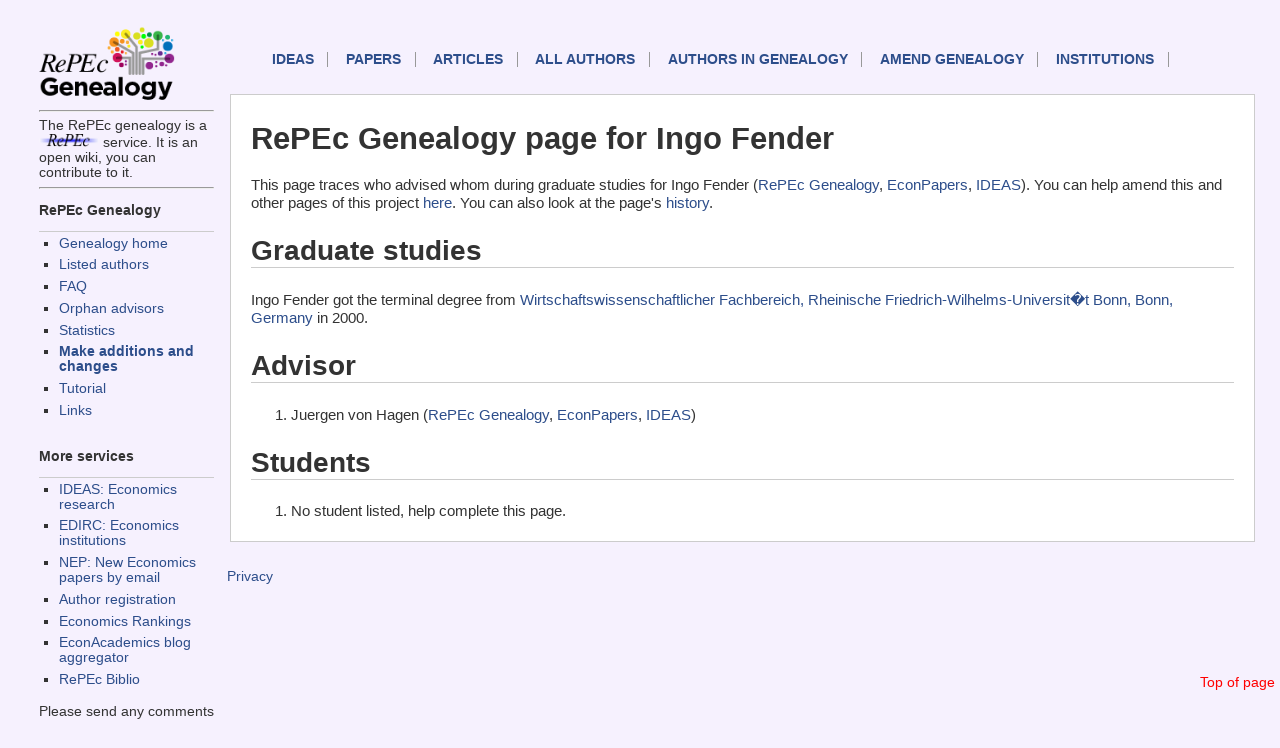

--- FILE ---
content_type: text/html; charset=UTF-8
request_url: https://genealogy.repec.org/pages/pfe328.html
body_size: 1437
content:
<!DOCTYPE HTML PUBLIC "-//W3C//DTD HTML 4.01 Transitional//EN" "http://www.w3.org/TR/html4/loose.dtd">
<HEAD><TITLE>RePEc Genealogy page for Ingo  Fender </TITLE>                             
<link rel="stylesheet" type="text/css" href="/css/normal.css" />          
</HEAD>              
<body>                                                                          
<!-- Google tag (gtag.js) -->
<script async src="https://www.googletagmanager.com/gtag/js?id=G-G63YGSJVZ7"></script>
<script>
  window.dataLayer = window.dataLayer || [];
  function gtag(){dataLayer.push(arguments);}
  gtag('js', new Date());

  gtag('config', 'G-G63YGSJVZ7');
</script>


<div id="sidebar">
<div id="sidelogos">
<A HREF="https://genealogy.repec.org/"><IMG WIDTH="145px" SRC="/genealogy.gif" BORDER=0 ALT="Genealogy home"></A>
<HR>The RePEc genealogy is a <A HREF="http://repec.org/"><IMG WIDTH="60px" SRC="/RePEc.gif" BORDER=0 ALT="RePEc"></A> service. It is an open wiki, you can contribute to it.

</div>
<div id="menu">
<HR>


<h3>RePEc Genealogy</h3>
<UL>
  <LI><a href="/">Genealogy home</a>
  <LI><a href="/list.html">Listed authors</a>
  <LI><a href="/faq.html">FAQ</a>
  <LI><a href="/orphans.html">Orphan advisors</a>
  <LI><a href="/stats.html">Statistics</A>
  <LI><B><a href="/cgi-bin/genchange.cgi">Make additions and changes</a></B>
  <li><a href="https://blog.repec.org/2017/06/28/repec-genealogy-tutorial/">Tutorial</a>
  <LI><a href="/links.html">Links</a>
</UL>


<h3>More services</h3>

<UL>
  <LI><a href="https://ideas.repec.org/">IDEAS: Economics research</A>
  <LI><a href="https://edirc.repec.org/">EDIRC: Economics institutions</A>
  <LI><a href="http://nep.repec.org/">NEP: New Economics papers by email</A>
  <LI><a href="https://authors.repec.org/">Author registration</A>
  <LI><a href="https://ideas.repec.org/top/">Economics Rankings</A>
  <li><a href="https://www.econacademics.org/">EconAcademics blog aggregator</A>
  <li><a href="https://biblio.repec.org/">RePEc Biblio</A>
</UL>
Please send any comments to <A
HREF="mailto:team@mail.authors.repec.org">this address</A>.
</div>
</div>
<div id="topnav">
<A NAME="top">
    <p id="mainnav"><a href="https://ideas.repec.org/">IDEAS</a>
        <a href="https://ideas.repec.org/i/p.html">Papers</a>
        <a href="https://ideas.repec.org/i/a.html">Articles</a>
        <a href="https://ideas.repec.org/i/e.html">All authors</a>
	<a href="/list.html">Authors in Genealogy</A>
        <a href="/cgi-bin/genchange.cgi">Amend genealogy</A>
        <a href="https://edirc.repec.org/">Institutions</a>
</p>
<div id="toplink">
<A HREF="#top">Top of page</A>
</div>
</div>
<div id="main">


<h1>RePEc Genealogy page for Ingo  Fender </H1>

This page traces who advised whom during graduate studies for Ingo  Fender  (<A HREF="http://genealogy.repec.org/pages/pfe328.html">RePEc Genealogy</A>, <A HREF="http://econpapers.repec.org/RAS/pfe328.htm">EconPapers</a>, <A HREF="http://ideas.repec.org/f/pfe328.html">IDEAS</A>). You can help amend this and other pages of this project <A HREF="http://genealogy.repec.org/cgi-bin/genchange.cgi?author=pfe328">here</A>. You can also look at the page's <A HREF="http://genealogy.repec.org/cgi-bin/genhistory.cgi?author=pfe328">history</A>.

<H2>Graduate studies</H2>Ingo  Fender  got the terminal degree from <A HREF="http://edirc.repec.org/data/wfbonde.html" target="new">Wirtschaftswissenschaftlicher Fachbereich, Rheinische Friedrich-Wilhelms-Universit�t Bonn, Bonn, Germany</A> in 2000.<H2>Advisor</H2><OL><LI>Juergen  von Hagen  (<A HREF="http://genealogy.repec.org/pages/pvo15.html">RePEc Genealogy</A>, <A HREF="http://econpapers.repec.org/RAS/pvo15.htm">EconPapers</a>, <A HREF="http://ideas.repec.org/e/pvo15.html">IDEAS</A>)</OL><H2>Students</H2><OL><LI>No student listed, help complete this page.</OL></div>
<div id="footer">

<P><A HREF="https://ideas.repec.org/privacy.html">Privacy</A> 
</div>

